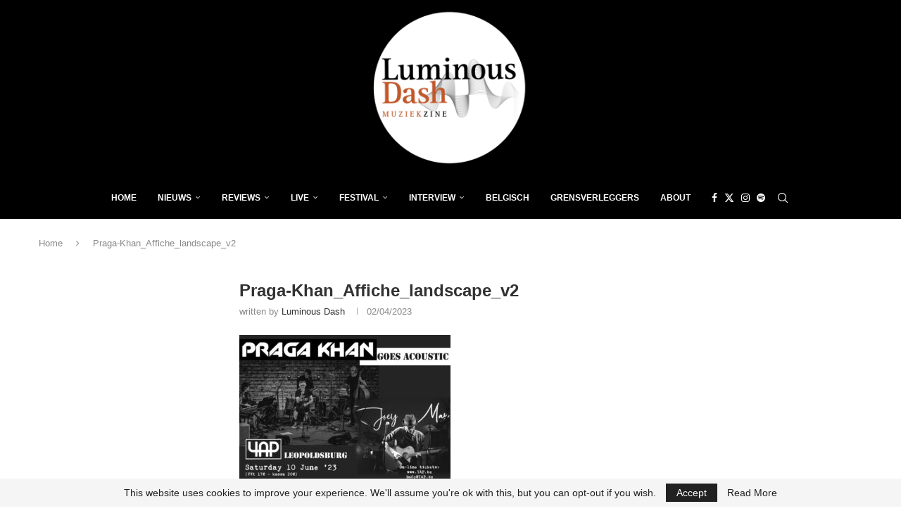

--- FILE ---
content_type: text/html; charset=utf-8
request_url: https://www.google.com/recaptcha/api2/aframe
body_size: 260
content:
<!DOCTYPE HTML><html><head><meta http-equiv="content-type" content="text/html; charset=UTF-8"></head><body><script nonce="JCHOjCHvEwO7LVAwZp97cw">/** Anti-fraud and anti-abuse applications only. See google.com/recaptcha */ try{var clients={'sodar':'https://pagead2.googlesyndication.com/pagead/sodar?'};window.addEventListener("message",function(a){try{if(a.source===window.parent){var b=JSON.parse(a.data);var c=clients[b['id']];if(c){var d=document.createElement('img');d.src=c+b['params']+'&rc='+(localStorage.getItem("rc::a")?sessionStorage.getItem("rc::b"):"");window.document.body.appendChild(d);sessionStorage.setItem("rc::e",parseInt(sessionStorage.getItem("rc::e")||0)+1);localStorage.setItem("rc::h",'1768960284477');}}}catch(b){}});window.parent.postMessage("_grecaptcha_ready", "*");}catch(b){}</script></body></html>